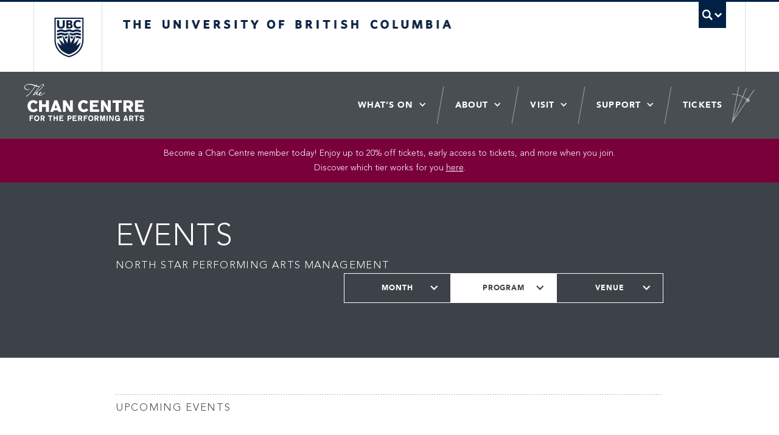

--- FILE ---
content_type: text/html; charset=UTF-8
request_url: https://chancentre.com/events/2023/program/north-star-performing-arts-management/
body_size: 49444
content:

<!DOCTYPE html>
<!--[if IEMobile 7]><html class="iem7 oldie" lang="en"><![endif]-->
<!--[if (IE 7)&!(IEMobile)]><html class="ie7 oldie" lang="en"><![endif]-->
<!--[if (IE 8)&!(IEMobile)]><html class="ie8 oldie" lang="en"><![endif]-->
<!--[if (IE 9)&!(IEMobile)]><html class="ie9" lang="en"><![endif]-->
<!--[[if (gt IE 9)|(gt IEMobile 7)]><!--><html lang="en"><!--<![endif]-->
<head>
<!-- Google tag (gtag.js) --> <script async src="https://www.googletagmanager.com/gtag/js?id=G-6VXWCQ4TJ4"></script> <script> window.dataLayer = window.dataLayer || []; function gtag(){dataLayer.push(arguments);} gtag('js', new Date()); gtag('config', 'G-6VXWCQ4TJ4'); </script>
<!-- End Google Tag Manager -->


<meta http-equiv="Content-Type" content="text/html; charset=UTF-8">
<meta charset="utf-8">
<meta name="viewport" content="width=device-width">

<!-- UBC CLF: Styles (inc. Bootstrap v2.3.2) -->
<link href="//cdn.ubc.ca/clf/7.0.4/css/ubc-clf-full-bw.min.css" rel="stylesheet">
<!--[if lte IE 7]>
<link href="https://cdn.ubc.ca/clf/7.0.4/css/font-awesome-ie7.css" rel="stylesheet">
<![endif]-->
<!-- Le HTML5 shim, for IE6-8 support of HTML5 elements -->
<!--[if lt IE 9]>
  <script src="http://html5shim.googlecode.com/svn/trunk/html5.js"></script>
<![endif]-->

<!-- UBC CLF: Fav and touch icons -->
<link rel="shortcut icon" href="//cdn.ubc.ca/clf/7.0.4/img/favicon.ico">
<link rel="apple-touch-icon-precomposed" sizes="144x144" href="//cdn.ubc.ca/clf/7.0.4/img/apple-touch-icon-144-precomposed.png">
<link rel="apple-touch-icon-precomposed" sizes="114x114" href="//cdn.ubc.ca/clf/7.0.4/img/apple-touch-icon-114-precomposed.png">
<link rel="apple-touch-icon-precomposed" sizes="72x72" href="//cdn.ubc.ca/clf/7.0.4/img/apple-touch-icon-72-precomposed.png">
<link rel="apple-touch-icon-precomposed" href="//cdn.ubc.ca/clf/7.0.4/img/apple-touch-icon-57-precomposed.png">
<!-- / UBC CLF -->

<link href="https://chancentre.com/wp-content/themes/chancentre/dist/styles/main.css?v=1.2" rel="stylesheet">

<!-- WP Head -->
<title>Events Archive - Chan Centre</title>

<meta name='robots' content='index, follow, max-image-preview:large, max-snippet:-1, max-video-preview:-1' />

	<!-- This site is optimized with the Yoast SEO plugin v19.3 - https://yoast.com/wordpress/plugins/seo/ -->
	<link rel="canonical" href="https://chancentre.com/events/" />
	<link rel="next" href="https://chancentre.com/events/page/2/" />
	<meta property="og:locale" content="en_US" />
	<meta property="og:type" content="website" />
	<meta property="og:title" content="Events Archive - Chan Centre" />
	<meta property="og:url" content="https://chancentre.com/events/" />
	<meta property="og:site_name" content="Chan Centre" />
	<meta name="twitter:card" content="summary_large_image" />
	<script type="application/ld+json" class="yoast-schema-graph">{"@context":"https://schema.org","@graph":[{"@type":"WebSite","@id":"https://chancentre.com/#website","url":"https://chancentre.com/","name":"Chan Centre","description":"Chan Centre for the performing arts","potentialAction":[{"@type":"SearchAction","target":{"@type":"EntryPoint","urlTemplate":"https://chancentre.com/?s={search_term_string}"},"query-input":"required name=search_term_string"}],"inLanguage":"en-US"},{"@type":"CollectionPage","@id":"https://chancentre.com/events/","url":"https://chancentre.com/events/","name":"Events Archive - Chan Centre","isPartOf":{"@id":"https://chancentre.com/#website"},"breadcrumb":{"@id":"https://chancentre.com/events/#breadcrumb"},"inLanguage":"en-US","potentialAction":[{"@type":"ReadAction","target":["https://chancentre.com/events/"]}]},{"@type":"BreadcrumbList","@id":"https://chancentre.com/events/#breadcrumb","itemListElement":[{"@type":"ListItem","position":1,"name":"Home","item":"https://chancentre.com/"},{"@type":"ListItem","position":2,"name":"Events"}]}]}</script>
	<!-- / Yoast SEO plugin. -->


<link rel='dns-prefetch' href='//s.w.org' />
<link rel='dns-prefetch' href='//www.googletagmanager.com' />
<link rel='stylesheet' id='wp-block-library-css'  href='https://chancentre.com/wp-includes/css/dist/block-library/style.min.css?ver=5.9.7' type='text/css' media='all' />
<style id='global-styles-inline-css' type='text/css'>
body{--wp--preset--color--black: #000000;--wp--preset--color--cyan-bluish-gray: #abb8c3;--wp--preset--color--white: #ffffff;--wp--preset--color--pale-pink: #f78da7;--wp--preset--color--vivid-red: #cf2e2e;--wp--preset--color--luminous-vivid-orange: #ff6900;--wp--preset--color--luminous-vivid-amber: #fcb900;--wp--preset--color--light-green-cyan: #7bdcb5;--wp--preset--color--vivid-green-cyan: #00d084;--wp--preset--color--pale-cyan-blue: #8ed1fc;--wp--preset--color--vivid-cyan-blue: #0693e3;--wp--preset--color--vivid-purple: #9b51e0;--wp--preset--gradient--vivid-cyan-blue-to-vivid-purple: linear-gradient(135deg,rgba(6,147,227,1) 0%,rgb(155,81,224) 100%);--wp--preset--gradient--light-green-cyan-to-vivid-green-cyan: linear-gradient(135deg,rgb(122,220,180) 0%,rgb(0,208,130) 100%);--wp--preset--gradient--luminous-vivid-amber-to-luminous-vivid-orange: linear-gradient(135deg,rgba(252,185,0,1) 0%,rgba(255,105,0,1) 100%);--wp--preset--gradient--luminous-vivid-orange-to-vivid-red: linear-gradient(135deg,rgba(255,105,0,1) 0%,rgb(207,46,46) 100%);--wp--preset--gradient--very-light-gray-to-cyan-bluish-gray: linear-gradient(135deg,rgb(238,238,238) 0%,rgb(169,184,195) 100%);--wp--preset--gradient--cool-to-warm-spectrum: linear-gradient(135deg,rgb(74,234,220) 0%,rgb(151,120,209) 20%,rgb(207,42,186) 40%,rgb(238,44,130) 60%,rgb(251,105,98) 80%,rgb(254,248,76) 100%);--wp--preset--gradient--blush-light-purple: linear-gradient(135deg,rgb(255,206,236) 0%,rgb(152,150,240) 100%);--wp--preset--gradient--blush-bordeaux: linear-gradient(135deg,rgb(254,205,165) 0%,rgb(254,45,45) 50%,rgb(107,0,62) 100%);--wp--preset--gradient--luminous-dusk: linear-gradient(135deg,rgb(255,203,112) 0%,rgb(199,81,192) 50%,rgb(65,88,208) 100%);--wp--preset--gradient--pale-ocean: linear-gradient(135deg,rgb(255,245,203) 0%,rgb(182,227,212) 50%,rgb(51,167,181) 100%);--wp--preset--gradient--electric-grass: linear-gradient(135deg,rgb(202,248,128) 0%,rgb(113,206,126) 100%);--wp--preset--gradient--midnight: linear-gradient(135deg,rgb(2,3,129) 0%,rgb(40,116,252) 100%);--wp--preset--duotone--dark-grayscale: url('#wp-duotone-dark-grayscale');--wp--preset--duotone--grayscale: url('#wp-duotone-grayscale');--wp--preset--duotone--purple-yellow: url('#wp-duotone-purple-yellow');--wp--preset--duotone--blue-red: url('#wp-duotone-blue-red');--wp--preset--duotone--midnight: url('#wp-duotone-midnight');--wp--preset--duotone--magenta-yellow: url('#wp-duotone-magenta-yellow');--wp--preset--duotone--purple-green: url('#wp-duotone-purple-green');--wp--preset--duotone--blue-orange: url('#wp-duotone-blue-orange');--wp--preset--font-size--small: 13px;--wp--preset--font-size--medium: 20px;--wp--preset--font-size--large: 36px;--wp--preset--font-size--x-large: 42px;}.has-black-color{color: var(--wp--preset--color--black) !important;}.has-cyan-bluish-gray-color{color: var(--wp--preset--color--cyan-bluish-gray) !important;}.has-white-color{color: var(--wp--preset--color--white) !important;}.has-pale-pink-color{color: var(--wp--preset--color--pale-pink) !important;}.has-vivid-red-color{color: var(--wp--preset--color--vivid-red) !important;}.has-luminous-vivid-orange-color{color: var(--wp--preset--color--luminous-vivid-orange) !important;}.has-luminous-vivid-amber-color{color: var(--wp--preset--color--luminous-vivid-amber) !important;}.has-light-green-cyan-color{color: var(--wp--preset--color--light-green-cyan) !important;}.has-vivid-green-cyan-color{color: var(--wp--preset--color--vivid-green-cyan) !important;}.has-pale-cyan-blue-color{color: var(--wp--preset--color--pale-cyan-blue) !important;}.has-vivid-cyan-blue-color{color: var(--wp--preset--color--vivid-cyan-blue) !important;}.has-vivid-purple-color{color: var(--wp--preset--color--vivid-purple) !important;}.has-black-background-color{background-color: var(--wp--preset--color--black) !important;}.has-cyan-bluish-gray-background-color{background-color: var(--wp--preset--color--cyan-bluish-gray) !important;}.has-white-background-color{background-color: var(--wp--preset--color--white) !important;}.has-pale-pink-background-color{background-color: var(--wp--preset--color--pale-pink) !important;}.has-vivid-red-background-color{background-color: var(--wp--preset--color--vivid-red) !important;}.has-luminous-vivid-orange-background-color{background-color: var(--wp--preset--color--luminous-vivid-orange) !important;}.has-luminous-vivid-amber-background-color{background-color: var(--wp--preset--color--luminous-vivid-amber) !important;}.has-light-green-cyan-background-color{background-color: var(--wp--preset--color--light-green-cyan) !important;}.has-vivid-green-cyan-background-color{background-color: var(--wp--preset--color--vivid-green-cyan) !important;}.has-pale-cyan-blue-background-color{background-color: var(--wp--preset--color--pale-cyan-blue) !important;}.has-vivid-cyan-blue-background-color{background-color: var(--wp--preset--color--vivid-cyan-blue) !important;}.has-vivid-purple-background-color{background-color: var(--wp--preset--color--vivid-purple) !important;}.has-black-border-color{border-color: var(--wp--preset--color--black) !important;}.has-cyan-bluish-gray-border-color{border-color: var(--wp--preset--color--cyan-bluish-gray) !important;}.has-white-border-color{border-color: var(--wp--preset--color--white) !important;}.has-pale-pink-border-color{border-color: var(--wp--preset--color--pale-pink) !important;}.has-vivid-red-border-color{border-color: var(--wp--preset--color--vivid-red) !important;}.has-luminous-vivid-orange-border-color{border-color: var(--wp--preset--color--luminous-vivid-orange) !important;}.has-luminous-vivid-amber-border-color{border-color: var(--wp--preset--color--luminous-vivid-amber) !important;}.has-light-green-cyan-border-color{border-color: var(--wp--preset--color--light-green-cyan) !important;}.has-vivid-green-cyan-border-color{border-color: var(--wp--preset--color--vivid-green-cyan) !important;}.has-pale-cyan-blue-border-color{border-color: var(--wp--preset--color--pale-cyan-blue) !important;}.has-vivid-cyan-blue-border-color{border-color: var(--wp--preset--color--vivid-cyan-blue) !important;}.has-vivid-purple-border-color{border-color: var(--wp--preset--color--vivid-purple) !important;}.has-vivid-cyan-blue-to-vivid-purple-gradient-background{background: var(--wp--preset--gradient--vivid-cyan-blue-to-vivid-purple) !important;}.has-light-green-cyan-to-vivid-green-cyan-gradient-background{background: var(--wp--preset--gradient--light-green-cyan-to-vivid-green-cyan) !important;}.has-luminous-vivid-amber-to-luminous-vivid-orange-gradient-background{background: var(--wp--preset--gradient--luminous-vivid-amber-to-luminous-vivid-orange) !important;}.has-luminous-vivid-orange-to-vivid-red-gradient-background{background: var(--wp--preset--gradient--luminous-vivid-orange-to-vivid-red) !important;}.has-very-light-gray-to-cyan-bluish-gray-gradient-background{background: var(--wp--preset--gradient--very-light-gray-to-cyan-bluish-gray) !important;}.has-cool-to-warm-spectrum-gradient-background{background: var(--wp--preset--gradient--cool-to-warm-spectrum) !important;}.has-blush-light-purple-gradient-background{background: var(--wp--preset--gradient--blush-light-purple) !important;}.has-blush-bordeaux-gradient-background{background: var(--wp--preset--gradient--blush-bordeaux) !important;}.has-luminous-dusk-gradient-background{background: var(--wp--preset--gradient--luminous-dusk) !important;}.has-pale-ocean-gradient-background{background: var(--wp--preset--gradient--pale-ocean) !important;}.has-electric-grass-gradient-background{background: var(--wp--preset--gradient--electric-grass) !important;}.has-midnight-gradient-background{background: var(--wp--preset--gradient--midnight) !important;}.has-small-font-size{font-size: var(--wp--preset--font-size--small) !important;}.has-medium-font-size{font-size: var(--wp--preset--font-size--medium) !important;}.has-large-font-size{font-size: var(--wp--preset--font-size--large) !important;}.has-x-large-font-size{font-size: var(--wp--preset--font-size--x-large) !important;}
</style>
<link rel='stylesheet' id='contact-form-7-css'  href='https://chancentre.com/wp-content/plugins/contact-form-7/includes/css/styles.css?ver=5.5.6.1' type='text/css' media='all' />
<script type='text/javascript' src='https://chancentre.com/wp-includes/js/jquery/jquery.min.js?ver=3.6.0' id='jquery-core-js'></script>
<script type='text/javascript' src='https://chancentre.com/wp-includes/js/jquery/jquery-migrate.min.js?ver=3.3.2' id='jquery-migrate-js'></script>
<script type='text/javascript' src='https://chancentre.com/wp-content/plugins/flowpaper-lite-pdf-flipbook/assets/lity/lity.min.js' id='lity-js-js'></script>
<link rel="https://api.w.org/" href="https://chancentre.com/wp-json/" /><meta name="generator" content="Site Kit by Google 1.159.0" />
<!-- Facebook Pixel Code -->
<script type='text/javascript'>
!function(f,b,e,v,n,t,s){if(f.fbq)return;n=f.fbq=function(){n.callMethod?
n.callMethod.apply(n,arguments):n.queue.push(arguments)};if(!f._fbq)f._fbq=n;
n.push=n;n.loaded=!0;n.version='2.0';n.queue=[];t=b.createElement(e);t.async=!0;
t.src=v;s=b.getElementsByTagName(e)[0];s.parentNode.insertBefore(t,s)}(window,
document,'script','https://connect.facebook.net/en_US/fbevents.js');
</script>
<!-- End Facebook Pixel Code -->
<script type='text/javascript'>
  fbq('init', '448068328717544', {}, {
    "agent": "wordpress-5.9.7-3.0.6"
});
</script><script type='text/javascript'>
  fbq('track', 'PageView', []);
</script>
<!-- Facebook Pixel Code -->
<noscript>
<img height="1" width="1" style="display:none" alt="fbpx"
src="https://www.facebook.com/tr?id=448068328717544&ev=PageView&noscript=1" />
</noscript>
<!-- End Facebook Pixel Code -->
<!-- / WP Head -->

<!-- Twitter conversion tracking base code -->
<script>
!function(e,t,n,s,u,a){e.twq||(s=e.twq=function(){s.exe?s.exe.apply(s,arguments):s.queue.push(arguments);
},s.version='1.1',s.queue=[],u=t.createElement(n),u.async=!0,u.src='https://static.ads-twitter.com/uwt.js',
a=t.getElementsByTagName(n)[0],a.parentNode.insertBefore(u,a))}(window,document,'script');
twq('config','oc9nl');
</script>
<!-- End Twitter conversion tracking base code -->


</head>
<body class="archive post-type-archive post-type-archive-events">
<!-- Google Tag Manager (noscript) -->
<noscript><iframe src="https://www.googletagmanager.com/ns.html?id=GTM-WPHN896"
height="0" width="0" style="display:none;visibility:hidden"></iframe></noscript>
<!-- End Google Tag Manager (noscript) -->

<svg display="none" width="0" height="0" version="1.1" xmlns="http://www.w3.org/2000/svg"
     xmlns:xlink="http://www.w3.org/1999/xlink">
  <defs>
    <symbol id="svg-news" width="29" height="29" viewBox="0 0 29 29">
        <title>Chan Centre News Icon</title>
        <path fill="#231F20" d="M14.5,28.5c-7.719,0-14-6.28-14-14c0-7.719,6.281-14,14-14s14,6.281,14,14C28.5,22.22,22.219,28.5,14.5,28.5
    z M14.5,1.518C7.342,1.518,1.518,7.342,1.518,14.5S7.342,27.481,14.5,27.481S27.482,21.658,27.482,14.5S21.658,1.518,14.5,1.518z
     M21.076,22.35H7.924V6.651h13.151V22.35z M8.942,21.331h11.115V7.669H8.942V21.331z M18.657,9.943h-8.314v1.019h8.314V9.943z
     M18.657,18.038h-8.314v1.018h8.314V18.038z M18.657,15.339h-8.314v1.019h8.314V15.339z M18.657,12.642h-8.314v1.018h8.314V12.642z"
    />
    </symbol>

    <symbol id="svg-event" width="29" height="29" viewBox="0 0 29 29">
        <title>Chan Centre Event Icon</title>
        <path fill="#231F20" d="M14.5,28.5c-7.719,0-14-6.279-14-14c0-7.719,6.281-14,14-14c7.719,0,14,6.281,14,14
    C28.5,22.221,22.219,28.5,14.5,28.5z M14.5,1.518C7.342,1.518,1.518,7.342,1.518,14.5S7.342,27.48,14.5,27.48
    s12.982-5.822,12.982-12.98S21.658,1.518,14.5,1.518z M19.157,8.818v-1.45h-2.001v1.45h-5.088v-1.45h-2.001v1.45H7.588v13.745
    h13.738V8.818H19.157z M13.613,16.538v-1.592h1.591v1.591L13.613,16.538z M15.204,17.419v1.59h-1.59V17.42L15.204,17.419z
     M15.203,12.475v1.589h-1.59v-1.589H15.203z M12.731,12.475v1.589h-1.589v-1.589H12.731z M12.731,14.947v1.591h-1.589v-1.591H12.731
    z M16.085,14.946h1.588v1.591h-1.588V14.946z M16.085,14.064v-1.589h1.588v1.589H16.085z M10.26,12.475v1.589H8.67v-1.589H10.26z
     M10.26,14.947v1.591H8.67v-1.591H10.26z M10.26,17.42v1.589H8.67V17.42H10.26z M11.142,17.42h1.589v1.589h-1.589V17.42z
     M12.731,19.891v1.59h-1.589v-1.59H12.731z M13.613,19.891h1.59v1.59h-1.59V19.891z M16.085,19.891h1.588v1.59h-1.588V19.891z
     M16.085,19.009v-1.59h1.588v1.59H16.085z M18.557,17.419h1.688v1.59h-1.688V17.419z M18.557,16.537v-1.591h1.688v1.591H18.557z
     M18.557,14.064v-1.589h1.688v1.589H18.557z M8.67,19.891h1.59v1.59H8.67V19.891z M18.557,21.48v-1.59h1.688v1.59H18.557
    L18.557,21.48z"/>
    </symbol>

    <symbol id="svg-gallery" width="48.833" height="37.749" viewBox="0 0 48.833 37.749">
        <title>Chan Centre Gallery Icon</title>
        <polygon points="48.833 37.749 9.076 37.749 9.076 32.749 43.833 32.749 43.833 8.355 48.833 8.355 48.833 37.749" fill="inherit"/><rect width="37.8212" height="26.8916" fill="inherit"/>
    </symbol>
  </defs>
</svg>
<!-- UBC CLF Header -->
<div class="full-width" id="ubc-header-scope">
    <!-- UBC Global Utility Menu -->
    <div class="collapse expand" id="ubc7-global-menu">
        <div id="ubc7-search" class="expand">
            <div class="container">
                <div id="ubc7-search-box">
                    <form class="form-search" method="get" action="https://www.ubc.ca/search/refine/" role="search">
                        <input type="text" name="q" placeholder="Search this website" class="input-xlarge search-query">
                        <input type="hidden" name="label" value="Search UBC" />
                        <input type="hidden" name="site" value="*.ubc.ca" />
                        <button type="submit" class="btn">Search</button>
                    </form>
                </div>
            </div>
        </div>
        <div class="container">
            <div id="ubc7-global-header" class="expand">
                <!-- Global Utility Header from CDN -->
            </div>
        </div>
    </div>
    <!-- End of UBC Global Utility Menu -->
    <!-- UBC Header -->
    <header id="ubc7-header" class="row-fluid expand" role="banner">
        <div class="container">
            <div class="span1">
                <div id="ubc7-logo">
                    <a href="http://www.ubc.ca" title="The University of British Columbia (UBC)">The University of British Columbia</a>
                </div>
            </div>
            <div class="span2">
                <div id="ubc7-apom">
                    <a href="//cdn.ubc.ca/clf/ref/aplaceofmind" title="UBC a place of mind">UBC - A Place of Mind</a>
                </div>
            </div>
            <div class="span9" id="ubc7-wordmark-block">
                <div id="ubc7-wordmark">
                    <a href="http://www.ubc.ca" title="The University of British Columbia (UBC)">The University of British Columbia</a>
                    <!-- <span class="ubc7-campus" id="ubc7-vancouver-campus">Vancouver campus</span> -->
                </div>
                <div id="ubc7-global-utility">
                    <button type="button" data-toggle="collapse" data-target="#ubc7-global-menu"><span>UBC Search</span></button>
                    <noscript><a id="ubc7-global-utility-no-script" href="http://www.ubc.ca/" title="UBC Search">UBC Search</a></noscript>
                </div>
            </div>
        </div>
    </header>
    <!-- End of UBC Header -->
</div>
<!-- End of UBC CLF Header -->
<!-- Chan Center Site -->
<div id="cc-scope" class="">

	<!-- Chan Center Header  -->
	<div class="cc-header">
		<div class="cc-header--contain">

			<div class="cc-logo">
				<a href="https://chancentre.com"><img src="https://chancentre.com/wp-content/themes/chancentre/dist/images/logo.png" alt="The Chan Centre" /></a>
			</div>

			<ul id="menu-main-navigation" class="navigation"><li id="menu-item-27659" class="menu-item menu-item-type-custom menu-item-object-custom menu-item-has-children menu-item-27659"><a href="/events/">What&#8217;s On</a>
<ul class="sub-menu">
	<li id="menu-item-39061" class="menu-item menu-item-type-custom menu-item-object-custom menu-item-39061"><a href="https://chancentre.com/events/2025/program/chan-centre/">Chan Centre Programming</a></li>
	<li id="menu-item-27660" class="menu-item menu-item-type-custom menu-item-object-custom menu-item-27660"><a href="/events/">All Events</a></li>
	<li id="menu-item-27661" class="menu-item menu-item-type-post_type menu-item-object-page menu-item-27661"><a href="https://chancentre.com/virtual-stage/">Virtual Stage</a></li>
	<li id="menu-item-40321" class="menu-item menu-item-type-post_type menu-item-object-page menu-item-40321"><a href="https://chancentre.com/summer-camps/">Summer Camps</a></li>
</ul>
</li>
<li id="menu-item-27662" class="menu-item menu-item-type-post_type menu-item-object-page menu-item-has-children menu-item-27662"><a href="https://chancentre.com/about/">About</a>
<ul class="sub-menu">
	<li id="menu-item-27663" class="menu-item menu-item-type-post_type menu-item-object-page menu-item-27663"><a href="https://chancentre.com/about/">About Us</a></li>
	<li id="menu-item-27665" class="menu-item menu-item-type-post_type menu-item-object-page menu-item-27665"><a href="https://chancentre.com/artsandculture/">Arts &#038; Culture District</a></li>
	<li id="menu-item-41149" class="menu-item menu-item-type-post_type menu-item-object-page menu-item-41149"><a href="https://chancentre.com/featured-news/">Featured News</a></li>
</ul>
</li>
<li id="menu-item-27667" class="menu-item menu-item-type-custom menu-item-object-custom menu-item-has-children menu-item-27667"><a href="/directions/">Visit</a>
<ul class="sub-menu">
	<li id="menu-item-37771" class="menu-item menu-item-type-post_type menu-item-object-page menu-item-37771"><a href="https://chancentre.com/directions/">Getting Here</a></li>
	<li id="menu-item-34765" class="menu-item menu-item-type-post_type menu-item-object-page menu-item-34765"><a href="https://chancentre.com/concert-experience/">Concert Experience</a></li>
	<li id="menu-item-27670" class="menu-item menu-item-type-post_type menu-item-object-page menu-item-27670"><a href="https://chancentre.com/accessibility/">Accessibility</a></li>
	<li id="menu-item-27664" class="menu-item menu-item-type-post_type menu-item-object-page menu-item-27664"><a href="https://chancentre.com/virtual-tour/">Virtual Tour</a></li>
</ul>
</li>
<li id="menu-item-27672" class="menu-item menu-item-type-custom menu-item-object-custom menu-item-has-children menu-item-27672"><a href="/support">Support</a>
<ul class="sub-menu">
	<li id="menu-item-41201" class="menu-item menu-item-type-post_type menu-item-object-page menu-item-41201"><a href="https://chancentre.com/support/memberships/">Memberships</a></li>
	<li id="menu-item-41202" class="menu-item menu-item-type-post_type menu-item-object-page menu-item-41202"><a href="https://chancentre.com/support/donate/">Donate</a></li>
</ul>
</li>
<li id="menu-item-27676" class="menu-item menu-item-type-post_type menu-item-object-page menu-item-27676"><a href="https://chancentre.com/tickets/">Tickets</a></li>
</ul>		</div>

		<div class="navigation-toggle" aria-hidden="true"><span></span></div>
		<div class="navigation-background"></div>
	</div>

		<div class="site-alert"><div class="contain">
		<p>Become a Chan Centre member today! Enjoy up to 20% off tickets, early access to tickets, and more when you join.<br />
Discover which tier works for you <a href="https://chancentre.com/support/memberships/">here</a>.</p>
	</div></div>
	
	<div class="header-faux-placeholder"></div>
	<!-- End of Chan Center Header -->

	<!-- Chan Center Content Area -->
	<div class="" role="main">


<div class="events-panel invert">

  <div class="contain">

    <div class="events-panel--meta">
            <h1 class="events-panel--title">Events</h1>
                  <div class="events-panel--date">
        North Star Performing Arts Management      </div>
          </div>

    <div class="events-panel--options">

      <div class="option-drop vh30">
                <div class="option-drop--group ">
          <div class="option-drop--tab">Month</div>
          <div class="option-drop--options">
            <ul class="arrow-links">
                                          <li>
                <a href="https://chancentre.com/events/2026/01/" class="">
                  January 2026                </a>
              </li>
                            <li>
                <a href="https://chancentre.com/events/2026/02/" class="">
                  February 2026                </a>
              </li>
                            <li>
                <a href="https://chancentre.com/events/2026/03/" class="">
                  March 2026                </a>
              </li>
                            <li>
                <a href="https://chancentre.com/events/2026/04/" class="">
                  April 2026                </a>
              </li>
                            <li>
                <a href="https://chancentre.com/events/2026/05/" class="">
                  May 2026                </a>
              </li>
                            <li>
                <a href="https://chancentre.com/events/2026/06/" class="">
                  June 2026                </a>
              </li>
                            <li>
                <a href="https://chancentre.com/events/2026/07/" class="">
                  July 2026                </a>
              </li>
                            <li>
                <a href="https://chancentre.com/events/2026/08/" class="">
                  August 2026                </a>
              </li>
                            <li>
                <a href="https://chancentre.com/events/2026/09/" class="">
                  September 2026                </a>
              </li>
                            <li>
                <a href="https://chancentre.com/events/2026/10/" class="">
                  October 2026                </a>
              </li>
                            <li>
                <a href="https://chancentre.com/events/2026/11/" class="">
                  November 2026                </a>
              </li>
                            <li>
                <a href="https://chancentre.com/events/2026/12/" class="">
                  December 2026                </a>
              </li>
                          </ul>
          </div>
        </div>
        
        <div class="option-drop--group m-active">
          <div class="option-drop--tab">Program</div>
          <div class="option-drop--options">
            <ul class="arrow-links">

                                          <li>
                                <a href="https://chancentre.com/events/" class="">
                  All
                </a>
                              </li>
                                                                                                                                                                                                                                                                                                                                                                                                                                                                                                                                                                                                                                                                                                                                                                                                                                                                                                                                                                                                                                                                                                                                                                                                                                                                                                                          <li>
                                <a href="https://chancentre.com/events/2023/program/chan-centre/" class="">
                  Chan Centre                </a>
                              </li>
                                                                                                                <li>
                                <a href="https://chancentre.com/events/2023/program/chan-centre-directors-cut/" class="">
                  Chan Centre Director&#039;s Cut                </a>
                              </li>
                                                                                    <li>
                                <a href="https://chancentre.com/events/2023/program/chan-centre-exp/" class="">
                  Chan Centre EXP                </a>
                              </li>
                                                                                    <li>
                                <a href="https://chancentre.com/events/2023/program/chan-centre-insights/" class="">
                  Chan Centre Insights                </a>
                              </li>
                                                        <li>
                                <a href="https://chancentre.com/events/2023/program/made-in-canada/" class="">
                  Chan Centre Made in Canada                </a>
                              </li>
                                                        <li>
                                <a href="https://chancentre.com/events/2023/program/chan-centre-presents/" class="">
                  Chan Centre Presents                </a>
                              </li>
                                                                                                                                                                                                                                                                                                                                                                                                                                                                                                                                                                                                                                                                                                                                                                                                                                                                                                                                                                                                                                                                                                                                                                                                                                                    <li>
                                <a href="https://chancentre.com/events/2023/program/inspired-at-the-chan/" class="">
                  Inspired at the Chan                </a>
                              </li>
                                                                                                                                                                                                                                                                                                                                                                                                                                                                                                                                                                                                                                                                                                                                                                                                                                                                                                                                                                                                                                                                                                                                                                                                                                                                                                                                                                                                                                                                                                                                                                                                                                                                                                                                                                                                                                                                                                                                                                                                                                                                                                                                                                                                                                                                                                                                                                                                                                                                                                                                                                                                                                                                                                                                                                                                                                                                                                                                                                                                                                                                                                                                                                                                                                                                                                                                                                                                                                                                                                                                                                                                                                                                                                                                                                                                                                                                                                                                                                                                                                                                                                                                                                                                                                                                                                                                                                                                                                                                                                                                                                                                                                                                                                                                                                                                                                                                                                                                                                                                                                                                                                                                                            
            </ul>
          </div>
        </div>

        <div class="option-drop--group ">
          <div class="option-drop--tab">Venue</div>
          <div class="option-drop--options">
            <ul class="arrow-links">

                                          <li>
                                <a href="https://chancentre.com/events/" class="m-active">
                  All
                </a>
                              </li>
                                                                                                                                                                                      <li>
                                <a href="https://chancentre.com/events/2023/venue/chan-shun-concert-hall/" class="">
                  Chan Shun Concert Hall                </a>
                              </li>
                                                                                                                                            <li>
                                <a href="https://chancentre.com/events/2023/venue/old-auditorium/" class="">
                  Old Auditorium                </a>
                              </li>
                                                                                    <li>
                                <a href="https://chancentre.com/events/2023/venue/roy-barnett-recital-hall/" class="">
                  Roy Barnett Recital Hall                </a>
                              </li>
                                                                                    <li>
                                <a href="https://chancentre.com/events/2023/venue/telus-studio-theatre/" class="">
                  Telus Studio Theatre                </a>
                              </li>
                                                                                                                
            </ul>
          </div>
        </div>

      </div>

      

    </div>


  </div>


</div>

<div class="vh60">
</div>




<div class="contain vh26">
	<div class="border-top ph10">
		<h2 class="heading h4">Upcoming Events</h2>
	</div>
</div>


	<div class="contain vh60">
		<div class="textc">
			No upcoming events scheduled for North Star Performing Arts Management		</div>
	</div>






<div class="contain vh26">
	<div class="border-top ph10">
		<h2 class="heading h4">Past Events</h2>
	</div>
</div>

<div class="vh40">
	<div class="events-grid">

		
			<div class="events-grid--item m-span1">

	<div class="event-item m-grey">
		<div class="event-item--image">


				<div class="event-item--image-l" style="background-image:url(https://chancentre.com/wp-content/uploads/2015/12/ChanExteriorNight_PhotoByTimMatheson.jpg)"></div>
				<div class="event-item--image-p" style="background-image:url(https://chancentre.com/wp-content/uploads/2015/12/ChanExteriorNight_PhotoByTimMatheson.jpg)"></div>


		</div>

		<a href="https://chancentre.com/events/wonderful-harmony-east-meets-west/" class="event-item--meta needsclick">
						<div class="event-item--meta-date">Sun Oct 20 / 2013 / 7:30pm</div>
						<div class="event-item--meta-status">
							</div>
		</a>
		<a href="https://chancentre.com/events/wonderful-harmony-east-meets-west/" class="event-item--panel needsclick">
			<div class="event-item--panel-inner">
				<div class="event-item--lead">
					North Star Performing Arts Management				</div>
								<div class="event-item--title">Wonderful Harmony: East Meets West</div>

								<div href="#" class="event-item--location">Chan Shun Concert Hall</div>
			</div>
		</a>
		<div class="event-item--buttons">
			<div class="event-item--buttons-inner">
				<div class=""><a href="https://chancentre.com/events/wonderful-harmony-east-meets-west/" class="button">Info</a></div>


											</div>
		</div>
	</div>

</div>
		
	</div>
</div>



<div class="contain vh60">
	<a href="https://chancentre.com/events/2023/program/north-star-performing-arts-management/view/archive/" class="arrow-after">View Archive of Past Season Events</a>
</div>


	</div>
	<!-- End of Chan Center Content Area -->

	<!-- Chan Center Footer -->
	<footer class="footer invert" role="contentinfo">

		<div class="contain">

			<div class="footer--newsletter">

				<div class="footer--heading m-main">Newsletter</div>

				<form action="//chancentre.us13.list-manage.com/subscribe/post?u=100b8bc2846b7891e0007a58a&amp;id=c5a417ba29" method="post" id="mc-embedded-subscribe-form" name="mc-embedded-subscribe-form" class="validate gt newsletter-sizing m-gutter10 vh20" target="_blank" novalidate>
					<div class="c1of1">
						<input type="email" value="" name="EMAIL" class="c1of1 required email" id="mce-EMAIL" placeholder="Your Email Address">
						<input type="hidden" value="1" name="group[7765][1]" id="mce-group[7765]-7765-0" checked>
					</div>
					<div class="">
						<input type="submit" value="Subscribe" name="subscribe" id="mc-embedded-subscribe" class="button m-small c1of1">
					</div>
					<div style="position: absolute; left: -5000px;" aria-hidden="true"><input type="text" name="b_100b8bc2846b7891e0007a58a_c5a417ba29" tabindex="-1" value=""></div>
				</form>

				<p>Sign up to receive all the latest news and updates from the Chan Centre.</p>

									<div class="legal">
						<p>Your personal information is collected under the authority of section 26© of the Freedom of Information and Protection of Privacy Act (FIPPA). The Chan Centre for the Performing Arts at UBC will use this information to sign you up for the newsletter and keep you up-to-date with venue information and upcoming events. We will not disclose your identity and contact information unless you authorize us to do so or if permitted by law. Questions about the collection of this information may be directed to <a href="mailto:chancentre.marketing@ubc.ca" target="_blank" rel="noopener noreferrer">chancentre.marketing@ubc.ca</a>.</p>
					</div>
				
			</div>

			<div class="footer--sink">

				<ul id="menu-footer-navigation" class="g" role="navigation"><li id="menu-item-27677" class="menu-item menu-item-type-custom menu-item-object-custom menu-item-has-children menu-item-27677"><a href="#">Bookings</a>
<ul class="sub-menu">
	<li id="menu-item-27678" class="menu-item menu-item-type-post_type menu-item-object-page menu-item-27678"><a href="https://chancentre.com/rent/">Book Our Venues</a></li>
</ul>
</li>
<li id="menu-item-27679" class="menu-item menu-item-type-custom menu-item-object-custom menu-item-has-children menu-item-27679"><a href="#">Contact</a>
<ul class="sub-menu">
	<li id="menu-item-27680" class="menu-item menu-item-type-post_type menu-item-object-page menu-item-27680"><a href="https://chancentre.com/contact/">Contact Us</a></li>
	<li id="menu-item-27681" class="menu-item menu-item-type-post_type menu-item-object-page menu-item-27681"><a href="https://chancentre.com/media/">Media</a></li>
</ul>
</li>
<li id="menu-item-27682" class="menu-item menu-item-type-custom menu-item-object-custom menu-item-has-children menu-item-27682"><a href="#">Archives</a>
<ul class="sub-menu">
	<li id="menu-item-27683" class="menu-item menu-item-type-custom menu-item-object-custom menu-item-27683"><a href="/events/2021/view/archive/">Past Events</a></li>
	<li id="menu-item-27684" class="menu-item menu-item-type-post_type menu-item-object-page menu-item-27684"><a href="https://chancentre.com/pastseasons/">Past Seasons</a></li>
</ul>
</li>
</ul>
				<div class="g">
					<div class="c2of3 vh60 at500c1of1">
						<div class="footer--heading">Donate</div>
						<p>Your donation will help us continue to bring world class performing arts programming to the public.</p>

												    						        <div class="footer--donate"><a href="/donate/" target="">Donate to the Chan Centre</a></div>
						    						        <div class="footer--donate"><a href="/sponsors/" target="">Sponsors</a></div>
						    						
					</div>
					<div class="c1of3  vh60 at500c1of1">
						<div class="footer--heading">Connect</div>
						<ul class="social-buttons">
															<li><a class="icon-youtube-alt" href="https://www.youtube.com/@chancentre_ubc"></a></li>
																													<li><a class="icon-instagram" href="https://www.instagram.com/ChanCentreUBC/"></a></li>
																						<li><a class="icon-facebook" href="https://www.facebook.com/chan.centre.ubc/"></a></li>
													</ul>
					</div>
				</div>

			</div>

			<div class="footer--cc-graphic">
				<div><a href="https://chancentre.com/"><img src="https://chancentre.com/wp-content/themes/chancentre/dist/images/logo-footer.png" /></a></div>
			</div>

			<div class="footer--credit">
				&copy; 2026 Chan Centre
				<ul>
										<li><a href="https://chancentre.com/terms-conditions/">Terms &#038; Conditions</a></li>
										<li><a href="https://chancentre.com/privacy-policy/">Privacy Policy</a></li>
									</ul>
			</div>

		</div>

	</footer>
	<!-- End of Chan Center Footer -->


	<div class="cc-modal">
		<div class="cc-modal--container">
			<div class="cc-modal--subscribe section-block invert">
				<div class="cc-modal--close"></div>
				<div class="h3 m-border-bottom">Stay in Touch</div>
				<form action="//chancentre.us13.list-manage.com/subscribe/post?u=100b8bc2846b7891e0007a58a&amp;id=c5a417ba29" method="post" id="mc-embedded-subscribe-form" name="mc-embedded-subscribe-form" class="validate gt newsletter-sizing m-gutter10 vh20" target="_blank" novalidate>
					<div class="c1of1">
						<input type="email" value="" name="EMAIL" class="c1of1 required email" id="mce-EMAIL" placeholder="Your Email Address">
						<input type="hidden" value="1" name="group[7765][1]" id="mce-group[7765]-7765-0" checked>
					</div>
					<div class="">
						<input type="submit" value="Subscribe" name="subscribe" id="mc-embedded-subscribe" class="button m-small c1of1">
					</div>
					<div style="position: absolute; left: -5000px;" aria-hidden="true"><input type="text" name="b_100b8bc2846b7891e0007a58a_c5a417ba29" tabindex="-1" value=""></div>
				</form>
				<p>Sign up to receive all the latest news and updates from the Chan Centre.</p>
			</div>
		</div>
	</div>

</div>
<!-- End of Chan Center Site -->





<!-- WP Foot -->
    <!-- Facebook Pixel Event Code -->
    <script type='text/javascript'>
        document.addEventListener( 'wpcf7mailsent', function( event ) {
        if( "fb_pxl_code" in event.detail.apiResponse){
          eval(event.detail.apiResponse.fb_pxl_code);
        }
      }, false );
    </script>
    <!-- End Facebook Pixel Event Code -->
    <div id='fb-pxl-ajax-code'></div><script type='text/javascript' src='https://chancentre.com/wp-includes/js/dist/vendor/regenerator-runtime.min.js?ver=0.13.9' id='regenerator-runtime-js'></script>
<script type='text/javascript' src='https://chancentre.com/wp-includes/js/dist/vendor/wp-polyfill.min.js?ver=3.15.0' id='wp-polyfill-js'></script>
<script type='text/javascript' id='contact-form-7-js-extra'>
/* <![CDATA[ */
var wpcf7 = {"api":{"root":"https:\/\/chancentre.com\/wp-json\/","namespace":"contact-form-7\/v1"}};
/* ]]> */
</script>
<script type='text/javascript' src='https://chancentre.com/wp-content/plugins/contact-form-7/includes/js/index.js?ver=5.5.6.1' id='contact-form-7-js'></script>
<script type='text/javascript' src='https://chancentre.com/wp-includes/js/underscore.min.js?ver=1.13.1' id='underscore-js'></script>
<script type='text/javascript' src='https://chancentre.com/wp-includes/js/backbone.min.js?ver=1.4.0' id='backbone-js'></script>
<script type='text/javascript' id='wp-api-request-js-extra'>
/* <![CDATA[ */
var wpApiSettings = {"root":"https:\/\/chancentre.com\/wp-json\/","nonce":"63814919a7","versionString":"wp\/v2\/"};
/* ]]> */
</script>
<script type='text/javascript' src='https://chancentre.com/wp-includes/js/api-request.min.js?ver=5.9.7' id='wp-api-request-js'></script>
<script type='text/javascript' src='https://chancentre.com/wp-includes/js/wp-api.min.js?ver=5.9.7' id='wp-api-js'></script>
<script type='text/javascript' src='https://chancentre.com/wp-content/themes/chancentre/dist/scripts/main.js?v=1' id='main-js'></script>

<!-- / WP Foot-->







<!-- UBC CLF scripts (requires jQuery) -->
<script src="https://cdn.ubc.ca/clf/7.0.4/js/ubc-clf.min.js"></script>

<!-- Google Tag Manager -->
<noscript><iframe src="//www.googletagmanager.com/ns.html?id=GTM-PSB7DC"
height="0" width="0" style="display:none;visibility:hidden"></iframe></noscript>
<script>(function(w,d,s,l,i){w[l]=w[l]||[];w[l].push({'gtm.start':
new Date().getTime(),event:'gtm.js'});var f=d.getElementsByTagName(s)[0],
j=d.createElement(s),dl=l!='dataLayer'?'&l='+l:'';j.async=true;j.src=
'//www.googletagmanager.com/gtm.js?id='+i+dl;f.parentNode.insertBefore(j,f);
})(window,document,'script','dataLayer','GTM-PSB7DC');</script>
<!-- End Google Tag Manager -->

</body>
</html>
